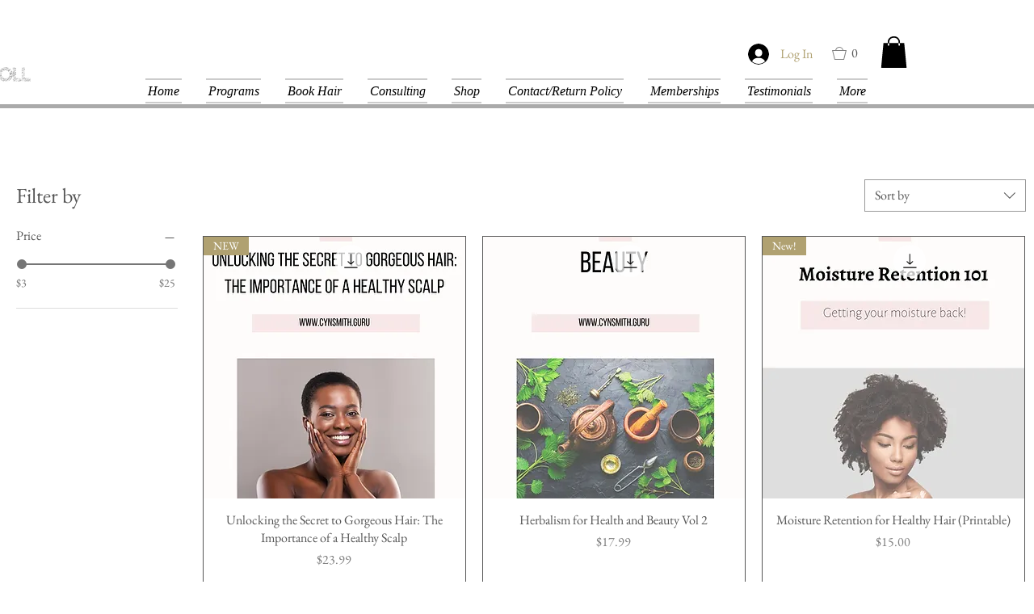

--- FILE ---
content_type: text/html; charset=utf-8
request_url: https://www.google.com/recaptcha/api2/aframe
body_size: 267
content:
<!DOCTYPE HTML><html><head><meta http-equiv="content-type" content="text/html; charset=UTF-8"></head><body><script nonce="eaa8kEtEyoNGzmAOxvKuxA">/** Anti-fraud and anti-abuse applications only. See google.com/recaptcha */ try{var clients={'sodar':'https://pagead2.googlesyndication.com/pagead/sodar?'};window.addEventListener("message",function(a){try{if(a.source===window.parent){var b=JSON.parse(a.data);var c=clients[b['id']];if(c){var d=document.createElement('img');d.src=c+b['params']+'&rc='+(localStorage.getItem("rc::a")?sessionStorage.getItem("rc::b"):"");window.document.body.appendChild(d);sessionStorage.setItem("rc::e",parseInt(sessionStorage.getItem("rc::e")||0)+1);localStorage.setItem("rc::h",'1769454733172');}}}catch(b){}});window.parent.postMessage("_grecaptcha_ready", "*");}catch(b){}</script></body></html>